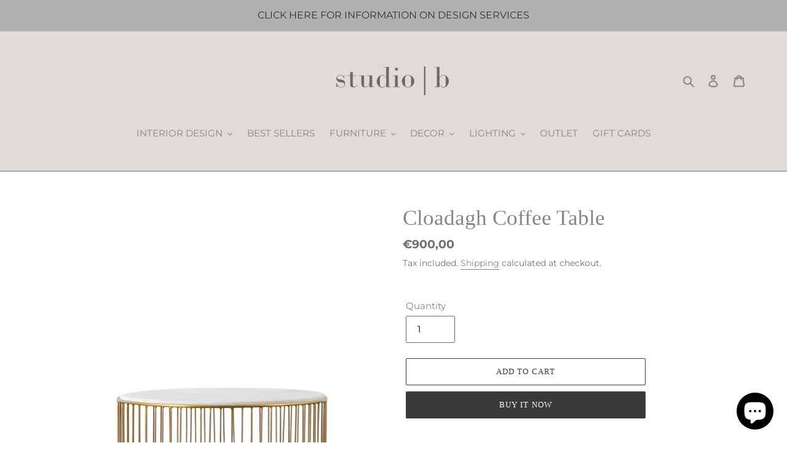

--- FILE ---
content_type: text/javascript; charset=utf-8
request_url: https://studiobhomeware.com/products/cloadagh-coffee-table.js
body_size: 540
content:
{"id":8756637303122,"title":"Cloadagh Coffee Table","handle":"cloadagh-coffee-table","description":"\u003cp\u003eAdd a touch of Luxe to a room with this striking coffee table which combines a distinctive fine wire metal base in a brushed brass finish with a white marble top, to create a sophisticated piece to add a touch of glamour to a room. \u003c\/p\u003e\n\u003cp\u003e\u003cem data-mce-fragment=\"1\"\u003e\u003cstrong data-mce-fragment=\"1\"\u003ePlease contact us to get an updated estimate on delivery timelines.\u003c\/strong\u003e\u003c\/em\u003e\u003c\/p\u003e\n\u003ctable\u003e\n\u003ctbody id=\"attr-dimensions\"\u003e\n\u003ctr\u003e\n\u003ctd\u003eItem Width\u003c\/td\u003e\n\u003ctd\u003e800 mm\u003c\/td\u003e\n\u003c\/tr\u003e\n\u003ctr\u003e\n\u003ctd\u003eItem Depth\u003c\/td\u003e\n\u003ctd\u003e800 mm\u003c\/td\u003e\n\u003c\/tr\u003e\n\u003ctr\u003e\n\u003ctd\u003eItem Height\u003c\/td\u003e\n\u003ctd\u003e400 mm\u003c\/td\u003e\n\u003c\/tr\u003e\n\u003ctr\u003e\n\u003ctd\u003eWeight\u003c\/td\u003e\n\u003ctd\u003e32.5kg\u003c\/td\u003e\n\u003c\/tr\u003e\n\u003c\/tbody\u003e\n\u003c\/table\u003e","published_at":"2024-02-15T17:03:23+00:00","created_at":"2024-02-15T17:03:23+00:00","vendor":"GD","type":"","tags":["coffee table","new"],"price":90000,"price_min":90000,"price_max":90000,"available":true,"price_varies":false,"compare_at_price":null,"compare_at_price_min":0,"compare_at_price_max":0,"compare_at_price_varies":false,"variants":[{"id":47699464061266,"title":"Default Title","option1":"Default Title","option2":null,"option3":null,"sku":null,"requires_shipping":true,"taxable":true,"featured_image":null,"available":true,"name":"Cloadagh Coffee Table","public_title":null,"options":["Default Title"],"price":90000,"weight":5500,"compare_at_price":null,"inventory_management":"shopify","barcode":"5059413693175","requires_selling_plan":false,"selling_plan_allocations":[]}],"images":["\/\/cdn.shopify.com\/s\/files\/1\/0533\/7769\/5903\/files\/5059413693175_1_02012024113955.jpg?v=1708016633","\/\/cdn.shopify.com\/s\/files\/1\/0533\/7769\/5903\/files\/5059413693175_2_3_02012024114025.jpg?v=1708016640","\/\/cdn.shopify.com\/s\/files\/1\/0533\/7769\/5903\/files\/5059413693175_1_2_02012024114006.jpg?v=1708016647"],"featured_image":"\/\/cdn.shopify.com\/s\/files\/1\/0533\/7769\/5903\/files\/5059413693175_1_02012024113955.jpg?v=1708016633","options":[{"name":"Title","position":1,"values":["Default Title"]}],"url":"\/products\/cloadagh-coffee-table","media":[{"alt":null,"id":44816115433810,"position":1,"preview_image":{"aspect_ratio":1.0,"height":3000,"width":3000,"src":"https:\/\/cdn.shopify.com\/s\/files\/1\/0533\/7769\/5903\/files\/5059413693175_1_02012024113955.jpg?v=1708016633"},"aspect_ratio":1.0,"height":3000,"media_type":"image","src":"https:\/\/cdn.shopify.com\/s\/files\/1\/0533\/7769\/5903\/files\/5059413693175_1_02012024113955.jpg?v=1708016633","width":3000},{"alt":null,"id":44816115990866,"position":2,"preview_image":{"aspect_ratio":1.0,"height":3000,"width":3000,"src":"https:\/\/cdn.shopify.com\/s\/files\/1\/0533\/7769\/5903\/files\/5059413693175_2_3_02012024114025.jpg?v=1708016640"},"aspect_ratio":1.0,"height":3000,"media_type":"image","src":"https:\/\/cdn.shopify.com\/s\/files\/1\/0533\/7769\/5903\/files\/5059413693175_2_3_02012024114025.jpg?v=1708016640","width":3000},{"alt":null,"id":44816117039442,"position":3,"preview_image":{"aspect_ratio":1.0,"height":3000,"width":3000,"src":"https:\/\/cdn.shopify.com\/s\/files\/1\/0533\/7769\/5903\/files\/5059413693175_1_2_02012024114006.jpg?v=1708016647"},"aspect_ratio":1.0,"height":3000,"media_type":"image","src":"https:\/\/cdn.shopify.com\/s\/files\/1\/0533\/7769\/5903\/files\/5059413693175_1_2_02012024114006.jpg?v=1708016647","width":3000}],"requires_selling_plan":false,"selling_plan_groups":[]}